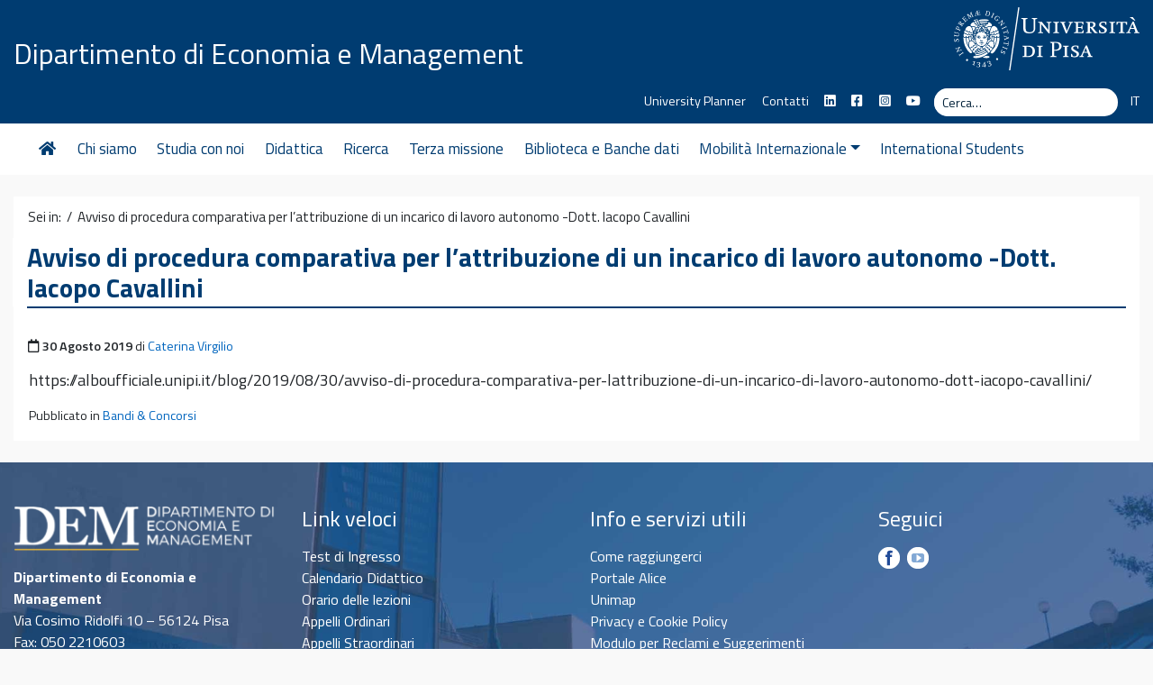

--- FILE ---
content_type: text/html; charset=UTF-8
request_url: https://www.ec.unipi.it/avviso-di-procedura-comparativa-per-lattribuzione-di-un-incarico-di-lavoro-autonomo-dott-iacopo-cavallini-2/
body_size: 10460
content:
<!DOCTYPE html>
<html lang="it-IT">
    <head>
        <meta charset="UTF-8">
        <meta name="viewport" content="width=device-width, initial-scale=1, shrink-to-fit=no">
        <link rel="profile" href="http://gmpg.org/xfn/11">
        <meta name='robots' content='index, follow, max-image-preview:large, max-snippet:-1, max-video-preview:-1' />

	<!-- This site is optimized with the Yoast SEO plugin v26.6 - https://yoast.com/wordpress/plugins/seo/ -->
	<title>Avviso di procedura comparativa per l&#039;attribuzione di un incarico di lavoro autonomo -Dott. Iacopo Cavallini - Dipartimento di Economia e Management</title>
	<link rel="canonical" href="https://www.ec.unipi.it/avviso-di-procedura-comparativa-per-lattribuzione-di-un-incarico-di-lavoro-autonomo-dott-iacopo-cavallini-2/" />
	<meta property="og:locale" content="it_IT" />
	<meta property="og:type" content="article" />
	<meta property="og:title" content="Avviso di procedura comparativa per l&#039;attribuzione di un incarico di lavoro autonomo -Dott. Iacopo Cavallini - Dipartimento di Economia e Management" />
	<meta property="og:description" content="https://alboufficiale.unipi.it/blog/2019/08/30/avviso-di-procedura-comparativa-per-lattribuzione-di-un-incarico-di-lavoro-autonomo-dott-iacopo-cavallini/&hellip;Leggi tutto..." />
	<meta property="og:url" content="https://www.ec.unipi.it/avviso-di-procedura-comparativa-per-lattribuzione-di-un-incarico-di-lavoro-autonomo-dott-iacopo-cavallini-2/" />
	<meta property="og:site_name" content="Dipartimento di Economia e Management" />
	<meta property="article:publisher" content="https://www.facebook.com/DipartimentoDiEconomiaEManagementPisaOfficial/" />
	<meta property="article:published_time" content="2019-08-30T10:40:16+00:00" />
	<meta property="article:modified_time" content="2020-08-26T07:07:19+00:00" />
	<meta property="og:image" content="https://www.ec.unipi.it/wp-content/uploads/2018/10/logo-DEM-FB-def-10-2018.png" />
	<meta property="og:image:width" content="360" />
	<meta property="og:image:height" content="360" />
	<meta property="og:image:type" content="image/png" />
	<meta name="author" content="Caterina Virgilio" />
	<meta name="twitter:card" content="summary_large_image" />
	<script type="application/ld+json" class="yoast-schema-graph">{"@context":"https://schema.org","@graph":[{"@type":"WebPage","@id":"https://www.ec.unipi.it/avviso-di-procedura-comparativa-per-lattribuzione-di-un-incarico-di-lavoro-autonomo-dott-iacopo-cavallini-2/","url":"https://www.ec.unipi.it/avviso-di-procedura-comparativa-per-lattribuzione-di-un-incarico-di-lavoro-autonomo-dott-iacopo-cavallini-2/","name":"Avviso di procedura comparativa per l'attribuzione di un incarico di lavoro autonomo -Dott. Iacopo Cavallini - Dipartimento di Economia e Management","isPartOf":{"@id":"https://www.ec.unipi.it/#website"},"datePublished":"2019-08-30T10:40:16+00:00","dateModified":"2020-08-26T07:07:19+00:00","author":{"@id":"https://www.ec.unipi.it/#/schema/person/311339dab8bda336ad9a22bb47186f57"},"inLanguage":"it-IT","potentialAction":[{"@type":"ReadAction","target":["https://www.ec.unipi.it/avviso-di-procedura-comparativa-per-lattribuzione-di-un-incarico-di-lavoro-autonomo-dott-iacopo-cavallini-2/"]}]},{"@type":"WebSite","@id":"https://www.ec.unipi.it/#website","url":"https://www.ec.unipi.it/","name":"Dipartimento di Economia e Management","description":"","potentialAction":[{"@type":"SearchAction","target":{"@type":"EntryPoint","urlTemplate":"https://www.ec.unipi.it/?s={search_term_string}"},"query-input":{"@type":"PropertyValueSpecification","valueRequired":true,"valueName":"search_term_string"}}],"inLanguage":"it-IT"},{"@type":"Person","@id":"https://www.ec.unipi.it/#/schema/person/311339dab8bda336ad9a22bb47186f57","name":"Caterina Virgilio"}]}</script>
	<!-- / Yoast SEO plugin. -->


<link rel='dns-prefetch' href='//fonts.googleapis.com' />
<link rel='dns-prefetch' href='//use.fontawesome.com' />
<link rel="alternate" title="oEmbed (JSON)" type="application/json+oembed" href="https://www.ec.unipi.it/wp-json/oembed/1.0/embed?url=https%3A%2F%2Fwww.ec.unipi.it%2Favviso-di-procedura-comparativa-per-lattribuzione-di-un-incarico-di-lavoro-autonomo-dott-iacopo-cavallini-2%2F&#038;lang=it" />
<link rel="alternate" title="oEmbed (XML)" type="text/xml+oembed" href="https://www.ec.unipi.it/wp-json/oembed/1.0/embed?url=https%3A%2F%2Fwww.ec.unipi.it%2Favviso-di-procedura-comparativa-per-lattribuzione-di-un-incarico-di-lavoro-autonomo-dott-iacopo-cavallini-2%2F&#038;format=xml&#038;lang=it" />
<style id='wp-img-auto-sizes-contain-inline-css' type='text/css'>
img:is([sizes=auto i],[sizes^="auto," i]){contain-intrinsic-size:3000px 1500px}
/*# sourceURL=wp-img-auto-sizes-contain-inline-css */
</style>
<style id='wp-block-library-inline-css' type='text/css'>
:root{--wp-block-synced-color:#7a00df;--wp-block-synced-color--rgb:122,0,223;--wp-bound-block-color:var(--wp-block-synced-color);--wp-editor-canvas-background:#ddd;--wp-admin-theme-color:#007cba;--wp-admin-theme-color--rgb:0,124,186;--wp-admin-theme-color-darker-10:#006ba1;--wp-admin-theme-color-darker-10--rgb:0,107,160.5;--wp-admin-theme-color-darker-20:#005a87;--wp-admin-theme-color-darker-20--rgb:0,90,135;--wp-admin-border-width-focus:2px}@media (min-resolution:192dpi){:root{--wp-admin-border-width-focus:1.5px}}.wp-element-button{cursor:pointer}:root .has-very-light-gray-background-color{background-color:#eee}:root .has-very-dark-gray-background-color{background-color:#313131}:root .has-very-light-gray-color{color:#eee}:root .has-very-dark-gray-color{color:#313131}:root .has-vivid-green-cyan-to-vivid-cyan-blue-gradient-background{background:linear-gradient(135deg,#00d084,#0693e3)}:root .has-purple-crush-gradient-background{background:linear-gradient(135deg,#34e2e4,#4721fb 50%,#ab1dfe)}:root .has-hazy-dawn-gradient-background{background:linear-gradient(135deg,#faaca8,#dad0ec)}:root .has-subdued-olive-gradient-background{background:linear-gradient(135deg,#fafae1,#67a671)}:root .has-atomic-cream-gradient-background{background:linear-gradient(135deg,#fdd79a,#004a59)}:root .has-nightshade-gradient-background{background:linear-gradient(135deg,#330968,#31cdcf)}:root .has-midnight-gradient-background{background:linear-gradient(135deg,#020381,#2874fc)}:root{--wp--preset--font-size--normal:16px;--wp--preset--font-size--huge:42px}.has-regular-font-size{font-size:1em}.has-larger-font-size{font-size:2.625em}.has-normal-font-size{font-size:var(--wp--preset--font-size--normal)}.has-huge-font-size{font-size:var(--wp--preset--font-size--huge)}.has-text-align-center{text-align:center}.has-text-align-left{text-align:left}.has-text-align-right{text-align:right}.has-fit-text{white-space:nowrap!important}#end-resizable-editor-section{display:none}.aligncenter{clear:both}.items-justified-left{justify-content:flex-start}.items-justified-center{justify-content:center}.items-justified-right{justify-content:flex-end}.items-justified-space-between{justify-content:space-between}.screen-reader-text{border:0;clip-path:inset(50%);height:1px;margin:-1px;overflow:hidden;padding:0;position:absolute;width:1px;word-wrap:normal!important}.screen-reader-text:focus{background-color:#ddd;clip-path:none;color:#444;display:block;font-size:1em;height:auto;left:5px;line-height:normal;padding:15px 23px 14px;text-decoration:none;top:5px;width:auto;z-index:100000}html :where(.has-border-color){border-style:solid}html :where([style*=border-top-color]){border-top-style:solid}html :where([style*=border-right-color]){border-right-style:solid}html :where([style*=border-bottom-color]){border-bottom-style:solid}html :where([style*=border-left-color]){border-left-style:solid}html :where([style*=border-width]){border-style:solid}html :where([style*=border-top-width]){border-top-style:solid}html :where([style*=border-right-width]){border-right-style:solid}html :where([style*=border-bottom-width]){border-bottom-style:solid}html :where([style*=border-left-width]){border-left-style:solid}html :where(img[class*=wp-image-]){height:auto;max-width:100%}:where(figure){margin:0 0 1em}html :where(.is-position-sticky){--wp-admin--admin-bar--position-offset:var(--wp-admin--admin-bar--height,0px)}@media screen and (max-width:600px){html :where(.is-position-sticky){--wp-admin--admin-bar--position-offset:0px}}

/*# sourceURL=wp-block-library-inline-css */
</style><style id='global-styles-inline-css' type='text/css'>
:root{--wp--preset--aspect-ratio--square: 1;--wp--preset--aspect-ratio--4-3: 4/3;--wp--preset--aspect-ratio--3-4: 3/4;--wp--preset--aspect-ratio--3-2: 3/2;--wp--preset--aspect-ratio--2-3: 2/3;--wp--preset--aspect-ratio--16-9: 16/9;--wp--preset--aspect-ratio--9-16: 9/16;--wp--preset--color--black: #000000;--wp--preset--color--cyan-bluish-gray: #abb8c3;--wp--preset--color--white: #ffffff;--wp--preset--color--pale-pink: #f78da7;--wp--preset--color--vivid-red: #cf2e2e;--wp--preset--color--luminous-vivid-orange: #ff6900;--wp--preset--color--luminous-vivid-amber: #fcb900;--wp--preset--color--light-green-cyan: #7bdcb5;--wp--preset--color--vivid-green-cyan: #00d084;--wp--preset--color--pale-cyan-blue: #8ed1fc;--wp--preset--color--vivid-cyan-blue: #0693e3;--wp--preset--color--vivid-purple: #9b51e0;--wp--preset--gradient--vivid-cyan-blue-to-vivid-purple: linear-gradient(135deg,rgb(6,147,227) 0%,rgb(155,81,224) 100%);--wp--preset--gradient--light-green-cyan-to-vivid-green-cyan: linear-gradient(135deg,rgb(122,220,180) 0%,rgb(0,208,130) 100%);--wp--preset--gradient--luminous-vivid-amber-to-luminous-vivid-orange: linear-gradient(135deg,rgb(252,185,0) 0%,rgb(255,105,0) 100%);--wp--preset--gradient--luminous-vivid-orange-to-vivid-red: linear-gradient(135deg,rgb(255,105,0) 0%,rgb(207,46,46) 100%);--wp--preset--gradient--very-light-gray-to-cyan-bluish-gray: linear-gradient(135deg,rgb(238,238,238) 0%,rgb(169,184,195) 100%);--wp--preset--gradient--cool-to-warm-spectrum: linear-gradient(135deg,rgb(74,234,220) 0%,rgb(151,120,209) 20%,rgb(207,42,186) 40%,rgb(238,44,130) 60%,rgb(251,105,98) 80%,rgb(254,248,76) 100%);--wp--preset--gradient--blush-light-purple: linear-gradient(135deg,rgb(255,206,236) 0%,rgb(152,150,240) 100%);--wp--preset--gradient--blush-bordeaux: linear-gradient(135deg,rgb(254,205,165) 0%,rgb(254,45,45) 50%,rgb(107,0,62) 100%);--wp--preset--gradient--luminous-dusk: linear-gradient(135deg,rgb(255,203,112) 0%,rgb(199,81,192) 50%,rgb(65,88,208) 100%);--wp--preset--gradient--pale-ocean: linear-gradient(135deg,rgb(255,245,203) 0%,rgb(182,227,212) 50%,rgb(51,167,181) 100%);--wp--preset--gradient--electric-grass: linear-gradient(135deg,rgb(202,248,128) 0%,rgb(113,206,126) 100%);--wp--preset--gradient--midnight: linear-gradient(135deg,rgb(2,3,129) 0%,rgb(40,116,252) 100%);--wp--preset--font-size--small: 13px;--wp--preset--font-size--medium: 20px;--wp--preset--font-size--large: 36px;--wp--preset--font-size--x-large: 42px;--wp--preset--spacing--20: 0.44rem;--wp--preset--spacing--30: 0.67rem;--wp--preset--spacing--40: 1rem;--wp--preset--spacing--50: 1.5rem;--wp--preset--spacing--60: 2.25rem;--wp--preset--spacing--70: 3.38rem;--wp--preset--spacing--80: 5.06rem;--wp--preset--shadow--natural: 6px 6px 9px rgba(0, 0, 0, 0.2);--wp--preset--shadow--deep: 12px 12px 50px rgba(0, 0, 0, 0.4);--wp--preset--shadow--sharp: 6px 6px 0px rgba(0, 0, 0, 0.2);--wp--preset--shadow--outlined: 6px 6px 0px -3px rgb(255, 255, 255), 6px 6px rgb(0, 0, 0);--wp--preset--shadow--crisp: 6px 6px 0px rgb(0, 0, 0);}:where(.is-layout-flex){gap: 0.5em;}:where(.is-layout-grid){gap: 0.5em;}body .is-layout-flex{display: flex;}.is-layout-flex{flex-wrap: wrap;align-items: center;}.is-layout-flex > :is(*, div){margin: 0;}body .is-layout-grid{display: grid;}.is-layout-grid > :is(*, div){margin: 0;}:where(.wp-block-columns.is-layout-flex){gap: 2em;}:where(.wp-block-columns.is-layout-grid){gap: 2em;}:where(.wp-block-post-template.is-layout-flex){gap: 1.25em;}:where(.wp-block-post-template.is-layout-grid){gap: 1.25em;}.has-black-color{color: var(--wp--preset--color--black) !important;}.has-cyan-bluish-gray-color{color: var(--wp--preset--color--cyan-bluish-gray) !important;}.has-white-color{color: var(--wp--preset--color--white) !important;}.has-pale-pink-color{color: var(--wp--preset--color--pale-pink) !important;}.has-vivid-red-color{color: var(--wp--preset--color--vivid-red) !important;}.has-luminous-vivid-orange-color{color: var(--wp--preset--color--luminous-vivid-orange) !important;}.has-luminous-vivid-amber-color{color: var(--wp--preset--color--luminous-vivid-amber) !important;}.has-light-green-cyan-color{color: var(--wp--preset--color--light-green-cyan) !important;}.has-vivid-green-cyan-color{color: var(--wp--preset--color--vivid-green-cyan) !important;}.has-pale-cyan-blue-color{color: var(--wp--preset--color--pale-cyan-blue) !important;}.has-vivid-cyan-blue-color{color: var(--wp--preset--color--vivid-cyan-blue) !important;}.has-vivid-purple-color{color: var(--wp--preset--color--vivid-purple) !important;}.has-black-background-color{background-color: var(--wp--preset--color--black) !important;}.has-cyan-bluish-gray-background-color{background-color: var(--wp--preset--color--cyan-bluish-gray) !important;}.has-white-background-color{background-color: var(--wp--preset--color--white) !important;}.has-pale-pink-background-color{background-color: var(--wp--preset--color--pale-pink) !important;}.has-vivid-red-background-color{background-color: var(--wp--preset--color--vivid-red) !important;}.has-luminous-vivid-orange-background-color{background-color: var(--wp--preset--color--luminous-vivid-orange) !important;}.has-luminous-vivid-amber-background-color{background-color: var(--wp--preset--color--luminous-vivid-amber) !important;}.has-light-green-cyan-background-color{background-color: var(--wp--preset--color--light-green-cyan) !important;}.has-vivid-green-cyan-background-color{background-color: var(--wp--preset--color--vivid-green-cyan) !important;}.has-pale-cyan-blue-background-color{background-color: var(--wp--preset--color--pale-cyan-blue) !important;}.has-vivid-cyan-blue-background-color{background-color: var(--wp--preset--color--vivid-cyan-blue) !important;}.has-vivid-purple-background-color{background-color: var(--wp--preset--color--vivid-purple) !important;}.has-black-border-color{border-color: var(--wp--preset--color--black) !important;}.has-cyan-bluish-gray-border-color{border-color: var(--wp--preset--color--cyan-bluish-gray) !important;}.has-white-border-color{border-color: var(--wp--preset--color--white) !important;}.has-pale-pink-border-color{border-color: var(--wp--preset--color--pale-pink) !important;}.has-vivid-red-border-color{border-color: var(--wp--preset--color--vivid-red) !important;}.has-luminous-vivid-orange-border-color{border-color: var(--wp--preset--color--luminous-vivid-orange) !important;}.has-luminous-vivid-amber-border-color{border-color: var(--wp--preset--color--luminous-vivid-amber) !important;}.has-light-green-cyan-border-color{border-color: var(--wp--preset--color--light-green-cyan) !important;}.has-vivid-green-cyan-border-color{border-color: var(--wp--preset--color--vivid-green-cyan) !important;}.has-pale-cyan-blue-border-color{border-color: var(--wp--preset--color--pale-cyan-blue) !important;}.has-vivid-cyan-blue-border-color{border-color: var(--wp--preset--color--vivid-cyan-blue) !important;}.has-vivid-purple-border-color{border-color: var(--wp--preset--color--vivid-purple) !important;}.has-vivid-cyan-blue-to-vivid-purple-gradient-background{background: var(--wp--preset--gradient--vivid-cyan-blue-to-vivid-purple) !important;}.has-light-green-cyan-to-vivid-green-cyan-gradient-background{background: var(--wp--preset--gradient--light-green-cyan-to-vivid-green-cyan) !important;}.has-luminous-vivid-amber-to-luminous-vivid-orange-gradient-background{background: var(--wp--preset--gradient--luminous-vivid-amber-to-luminous-vivid-orange) !important;}.has-luminous-vivid-orange-to-vivid-red-gradient-background{background: var(--wp--preset--gradient--luminous-vivid-orange-to-vivid-red) !important;}.has-very-light-gray-to-cyan-bluish-gray-gradient-background{background: var(--wp--preset--gradient--very-light-gray-to-cyan-bluish-gray) !important;}.has-cool-to-warm-spectrum-gradient-background{background: var(--wp--preset--gradient--cool-to-warm-spectrum) !important;}.has-blush-light-purple-gradient-background{background: var(--wp--preset--gradient--blush-light-purple) !important;}.has-blush-bordeaux-gradient-background{background: var(--wp--preset--gradient--blush-bordeaux) !important;}.has-luminous-dusk-gradient-background{background: var(--wp--preset--gradient--luminous-dusk) !important;}.has-pale-ocean-gradient-background{background: var(--wp--preset--gradient--pale-ocean) !important;}.has-electric-grass-gradient-background{background: var(--wp--preset--gradient--electric-grass) !important;}.has-midnight-gradient-background{background: var(--wp--preset--gradient--midnight) !important;}.has-small-font-size{font-size: var(--wp--preset--font-size--small) !important;}.has-medium-font-size{font-size: var(--wp--preset--font-size--medium) !important;}.has-large-font-size{font-size: var(--wp--preset--font-size--large) !important;}.has-x-large-font-size{font-size: var(--wp--preset--font-size--x-large) !important;}
/*# sourceURL=global-styles-inline-css */
</style>

<style id='classic-theme-styles-inline-css' type='text/css'>
/*! This file is auto-generated */
.wp-block-button__link{color:#fff;background-color:#32373c;border-radius:9999px;box-shadow:none;text-decoration:none;padding:calc(.667em + 2px) calc(1.333em + 2px);font-size:1.125em}.wp-block-file__button{background:#32373c;color:#fff;text-decoration:none}
/*# sourceURL=/wp-includes/css/classic-themes.min.css */
</style>
<link rel='stylesheet' id='rt-fontawsome-css' href='https://www.ec.unipi.it/wp-content/plugins/the-post-grid/assets/vendor/font-awesome/css/font-awesome.min.css' type='text/css' media='all' />
<link rel='stylesheet' id='rt-tpg-css' href='https://www.ec.unipi.it/wp-content/plugins/the-post-grid/assets/css/thepostgrid.min.css' type='text/css' media='all' />
<link rel='stylesheet' id='widgetopts-styles-css' href='https://www.ec.unipi.it/wp-content/plugins/widget-options/assets/css/widget-options.css' type='text/css' media='all' />
<link rel='stylesheet' id='bootstrap-css' href='https://www.ec.unipi.it/wp-content/themes/unipi/css/bootstrap.min.css' type='text/css' media='all' />
<link rel='stylesheet' id='unipi-styles-css' href='https://www.ec.unipi.it/wp-content/themes/unipi/css/theme.css' type='text/css' media='all' />
<link rel='stylesheet' id='child-style-css' href='https://www.ec.unipi.it/wp-content/themes/unipi-child/css/custom.css' type='text/css' media='all' />
<link rel='stylesheet' id='pbytax-styles-css' href='https://www.ec.unipi.it/wp-content/plugins/wp-list-pages-by-custom-taxonomy/css/pbytax-style.css' type='text/css' media='' />
<link rel='stylesheet' id='smartmenu-css' href='https://www.ec.unipi.it/wp-content/themes/unipi/js/smartmenus/addons/bootstrap-4/jquery.smartmenus.bootstrap-4.css' type='text/css' media='all' />
<link rel='stylesheet' id='gfonts-css' href='//fonts.googleapis.com/css?family=Titillium+Web%3A400%2C600%2C700%7CLora%3A400%2C400i%2C700%2C700i&#038;display=swap&#038;ver=1.0' type='text/css' media='all' />
<link rel='stylesheet' id='fontawesome5-css' href='https://use.fontawesome.com/releases/v5.13.0/css/all.css' type='text/css' media='all' />
<link rel='stylesheet' id='myStyleSheets-css' href='https://www.ec.unipi.it/wp-content/plugins/wp-latest-posts/css/wplp_front.css' type='text/css' media='all' />
<script type="text/javascript" src="https://www.ec.unipi.it/wp-includes/js/jquery/jquery.min.js" id="jquery-core-js"></script>
<script type="text/javascript" src="https://www.ec.unipi.it/wp-includes/js/jquery/jquery-migrate.min.js" id="jquery-migrate-js"></script>
<link rel="https://api.w.org/" href="https://www.ec.unipi.it/wp-json/" /><link rel="alternate" title="JSON" type="application/json" href="https://www.ec.unipi.it/wp-json/wp/v2/posts/7108" /><link rel="EditURI" type="application/rsd+xml" title="RSD" href="https://www.ec.unipi.it/xmlrpc.php?rsd" />

<link rel='shortlink' href='https://www.ec.unipi.it/?p=7108' />

		<script>

			jQuery(window).on('elementor/frontend/init', function () {
				var previewIframe = jQuery('#elementor-preview-iframe').get(0);

				// Attach a load event listener to the preview iframe
				jQuery(previewIframe).on('load', function () {
					var tpg_selector = tpg_str_rev("nottub-tropmi-gpttr nottub-aera-noitces-dda-rotnemele");

					var logo = "https://www.ec.unipi.it/wp-content/plugins/the-post-grid";
					var log_path = "/assets/images/icon-40x40.svg"; //tpg_str_rev("gvs.04x04-noci/segami/stessa/");

					jQuery('<div class="' + tpg_selector + '" style="vertical-align: bottom;margin-left: 5px;"><img src="' + logo + log_path + '" alt="TPG"/></div>').insertBefore(".elementor-add-section-drag-title");
				});

			});
		</script>
		<style>
			:root {
				--tpg-primary-color: #0d6efd;
				--tpg-secondary-color: #0654c4;
				--tpg-primary-light: #c4d0ff
			}

					</style>

		    <style>
        @media only screen and (min-width: 769px) {
            .p4-img-people-container {
                max-height: 200px; overflow: hidden;
            }
        }

        .p4-img-people-container img {
            width: 100%;
        }

        span.p4-ruolo {
            display: none;
        }
     </style>
            <script type="text/javascript">
            var ajaxurl = 'https://www.ec.unipi.it/wp-admin/admin-ajax.php';
        </script>
        <meta name="mobile-web-app-capable" content="yes">
<meta name="apple-mobile-web-app-capable" content="yes">
<meta name="apple-mobile-web-app-title" content="Dipartimento di Economia e Management - ">
<link rel="icon" href="https://www.ec.unipi.it/wp-content/uploads/2023/03/cropped-demunipi-32x32.jpg" sizes="32x32" />
<link rel="icon" href="https://www.ec.unipi.it/wp-content/uploads/2023/03/cropped-demunipi-192x192.jpg" sizes="192x192" />
<link rel="apple-touch-icon" href="https://www.ec.unipi.it/wp-content/uploads/2023/03/cropped-demunipi-180x180.jpg" />
<meta name="msapplication-TileImage" content="https://www.ec.unipi.it/wp-content/uploads/2023/03/cropped-demunipi-270x270.jpg" />
		<style type="text/css" id="wp-custom-css">
			.homebox h3.entry-title {
    font-size: 1.2rem !important;
}
.widget-box1 {
	background: #f2f2f2;
}
.widget-box1 h4.widget-title {
	  color: #003c71 !important;
		padding-bottom: 4px !important;
    font-size: 1.2rem !important;
	  font-weight: bold !important;
    border-bottom: 1px solid #003c71 !important;
}
.didattica-box1 {
	border-color: #78B8F0 !important;
}
.didattica-box2 {
	border-color: #0080F0 !important;
}
.didattica-box3 {
	border-color: #0070D3 !important;
}
.didattica-box4 {
	border-color: #003C70 !important;
}
.didattica-box5 {
	border-color: #00325E !important;
}
.su-spoiler-content {
    background: #f8f9fa;
	  border-bottom: 1px dotted #003c71 !important;
}		</style>
		    </head>

    <body class="wp-singular post-template-default single single-post postid-7108 single-format-standard wp-theme-unipi wp-child-theme-unipi-child rttpg rttpg-7.7.15 radius-frontend rttpg-body-wrap rttpg-flaticon metaslider-plugin group-blog">

        <div class="site" id="page">

            <a class="skip-link sr-only sr-only-focusable" href="#content">Vai al contenuto</a>

            <header id="wrapper-navbar" class="header" itemscope itemtype="http://schema.org/WebSite">

                <div class="preheader bgpantone">
                    <div class="container">
                        <div class="row pt-2 pb-3">
                            <div class="col-7 col-sm-8 d-flex align-items-end">
                                                                <div class="brand site-title clearfix show-title">
                                    <!-- Your site title as branding in the menu -->
                                    
                                        <a class="site-title h2" rel="home" href="https://www.ec.unipi.it/" title="Dipartimento di Economia e Management" itemprop="url">Dipartimento di Economia e Management</a>

                                        <!-- end custom logo -->
                                </div>
                            </div>
                            <div class="col-5 col-sm-4 d-flex align-items-center justify-content-end">
                                <a href="https://www.unipi.it"><img src="https://www.ec.unipi.it/wp-content/themes/unipi/images/cherubino-white.svg" alt="cherubino" class="img-fluid logocherubino" /></a>
                            </div>
                        </div>
                        <div class="row small pt-1 pb-2">
                            <div class="col-12 d-md-flex justify-content-end subhead">
                                <div id="header-menu-container" class="topbtns"><ul id="header-menu" class="list-unstyled list-inline mb-0"><li id="menu-item-15941" class="menu-item menu-item-type-custom menu-item-object-custom menu-item-15941"><a href="https://unipi.prod.up.cineca.it/calendarioPubblico/linkCalendarioId=6376389929d7ed1939b03517">University Planner</a></li>
<li id="menu-item-23693" class="menu-item menu-item-type-post_type menu-item-object-page menu-item-23693"><a href="https://www.ec.unipi.it/contatti/">Contatti</a></li>
<li id="menu-item-15534" class="menu-item menu-item-type-custom menu-item-object-custom menu-item-15534"><a href="https://www.linkedin.com/company/dem-dipartimento-di-economia-e-management-unipi/"><span class="fab fa-linkedin" title="Seguici su Linkedin"></span></a></li>
<li id="menu-item-12794" class="menu-item menu-item-type-custom menu-item-object-custom menu-item-12794"><a href="https://www.facebook.com/dem.unipi"><span class="fab fa-facebook-square" title="Seguici su Facebook"></span></a></li>
<li id="menu-item-21150" class="menu-item menu-item-type-custom menu-item-object-custom menu-item-21150"><a href="https://www.instagram.com/dem.unipi/"><span class="fab fa-instagram-square" title="Seguici su Instagram"></span></a></li>
<li id="menu-item-12795" class="menu-item menu-item-type-custom menu-item-object-custom menu-item-12795"><a href="https://www.youtube.com/channel/UCfXHiUi3Mh345JKDbXGg5yQ"><span class="fab fa-youtube" title="Segui il canale YouTube"></span></a></li>
</ul></div>                                <div class="cerca form-inline">
                                    
<form method="get" id="searchform" action="https://www.ec.unipi.it/" role="search">
    <label class="sr-only" for="s">Cerca</label>
    <div class="input-group input-group-sm searchbox">
        <input class="field form-control" id="s" name="s" type="text"
               placeholder="Cerca&hellip;" value="">
        <span class="input-group-append">
            <button class="submit btn btn-link" type="submit" id="searchsubmit"><span class="fas fa-search" aria-hidden="true"></span><span class="sr-only">Cerca</span></button>
        </span>
    </div>
</form>
                                </div>
                                <div id="lang-menu-container" class="topbtns languagemenu"><ul id="language-menu" class="list-unstyled list-inline mb-0"><li itemscope="itemscope" itemtype="https://www.schema.org/SiteNavigationElement" id="menu-item-19921-it" class="lang-item lang-item-132 lang-item-it current-lang lang-item-first menu-item menu-item-type-custom menu-item-object-custom menu-item-19921-it nav-item"><a href="https://www.ec.unipi.it/avviso-di-procedura-comparativa-per-lattribuzione-di-un-incarico-di-lavoro-autonomo-dott-iacopo-cavallini-2/" class="nav-link" hreflang="it-IT" lang="it-IT">IT</a></li>
</ul></div>                            </div>
                        </div>
                    </div>
                </div>

                <nav class="navbar navbar-expand-lg navbar-light navbar-main">

                    <div class="container">


                        <button class="navbar-toggler ml-auto" type="button" data-toggle="collapse" data-target="#navbarNavDropdown" aria-controls="navbarNavDropdown" aria-expanded="false" aria-label="Apri il menu">
                            <span class="navbar-toggler-icon"></span>
                        </button>

                        <div id="navbarNavDropdown" class="collapse navbar-collapse"><ul id="main-menu" class="navbar-nav mr-auto"><li itemscope="itemscope" itemtype="https://www.schema.org/SiteNavigationElement" id="menu-item-12632" class="menu-item menu-item-type-custom menu-item-object-custom menu-item-12632 nav-item"><a href="/" class="nav-link"><span class="fas fa-home fa-fw"></span></a></li>
<li itemscope="itemscope" itemtype="https://www.schema.org/SiteNavigationElement" id="menu-item-12655" class="menu-item menu-item-type-post_type menu-item-object-page menu-item-12655 nav-item"><a href="https://www.ec.unipi.it/chi-siamo/" class="nav-link">Chi siamo</a></li>
<li itemscope="itemscope" itemtype="https://www.schema.org/SiteNavigationElement" id="menu-item-22828" class="menu-item menu-item-type-post_type menu-item-object-page menu-item-22828 nav-item"><a href="https://www.ec.unipi.it/studia-con-noi/" class="nav-link">Studia con noi</a></li>
<li itemscope="itemscope" itemtype="https://www.schema.org/SiteNavigationElement" id="menu-item-12549" class="menu-item menu-item-type-custom menu-item-object-custom menu-item-12549 nav-item"><a href="/didattica/" class="nav-link">Didattica</a></li>
<li itemscope="itemscope" itemtype="https://www.schema.org/SiteNavigationElement" id="menu-item-12551" class="menu-item menu-item-type-custom menu-item-object-custom menu-item-12551 nav-item"><a href="/ricerca/" class="nav-link">Ricerca</a></li>
<li itemscope="itemscope" itemtype="https://www.schema.org/SiteNavigationElement" id="menu-item-12932" class="menu-item menu-item-type-post_type menu-item-object-page menu-item-12932 nav-item"><a href="https://www.ec.unipi.it/terza-missione/" class="nav-link">Terza missione</a></li>
<li itemscope="itemscope" itemtype="https://www.schema.org/SiteNavigationElement" id="menu-item-12552" class="menu-item menu-item-type-custom menu-item-object-custom menu-item-12552 nav-item"><a href="/biblioteca/" class="nav-link">Biblioteca e Banche dati</a></li>
<li itemscope="itemscope" itemtype="https://www.schema.org/SiteNavigationElement" id="menu-item-12553" class="menu-item menu-item-type-custom menu-item-object-custom menu-item-has-children dropdown menu-item-12553 nav-item"><a href="#" data-toggle="dropdown" aria-haspopup="true" aria-expanded="false" class="dropdown-toggle nav-link" id="menu-item-dropdown-12553">Mobilità Internazionale</a>
<ul class="dropdown-menu" aria-labelledby="menu-item-dropdown-12553" role="menu">
	<li itemscope="itemscope" itemtype="https://www.schema.org/SiteNavigationElement" id="menu-item-12671" class="menu-item menu-item-type-post_type menu-item-object-page menu-item-12671 nav-item"><a href="https://www.ec.unipi.it/international-relations-office/" class="dropdown-item">Servizi di Internazionalizzazione</a></li>
	<li itemscope="itemscope" itemtype="https://www.schema.org/SiteNavigationElement" id="menu-item-12620" class="menu-item menu-item-type-custom menu-item-object-custom menu-item-12620 nav-item"><a href="/didattica/erasmus/" class="dropdown-item">Erasmus</a></li>
	<li itemscope="itemscope" itemtype="https://www.schema.org/SiteNavigationElement" id="menu-item-12621" class="menu-item menu-item-type-custom menu-item-object-custom menu-item-12621 nav-item"><a href="/didattica/erasmus/tesi-allestero/" class="dropdown-item">Tesi all&#8217;estero</a></li>
	<li itemscope="itemscope" itemtype="https://www.schema.org/SiteNavigationElement" id="menu-item-12622" class="menu-item menu-item-type-custom menu-item-object-custom menu-item-12622 nav-item"><a href="/altri-programmi-internazionali/" class="dropdown-item">Scambi internazionali</a></li>
</ul>
</li>
<li itemscope="itemscope" itemtype="https://www.schema.org/SiteNavigationElement" id="menu-item-19922" class="menu-item menu-item-type-post_type menu-item-object-page menu-item-19922 nav-item"><a href="https://www.ec.unipi.it/en/incoming-students-2/" class="nav-link">International Students</a></li>
</ul></div>
                    </div><!-- .container -->

                </nav><!-- .site-navigation -->

            </header><!-- #wrapper-navbar end -->

            

	<div class="wrapper" id="wrapper-hero" role="region">

		

		

	<div class="wrapper topics mw text-center" id="wrapper-static-hero">

			<div class="container" id="wrapper-static-content">
				<div class="bgwhiteicons">
				
					<div class="row">

						<div id="text-3" class="widget top-widget widget_text col-md">			<div class="textwidget"><p><a href="/didattica/offerta-formativa/lauree-triennali/"><span class="icon fas fa-graduation-cap" aria-hidden="true"></span><br />
Lauree<br />
Triennali</a></p>
</div>
		</div><!-- .static-hero-widget --><div id="text-4" class="widget top-widget widget_text col-md">			<div class="textwidget"><p><a href="/didattica/offerta-formativa/lauree-magistrali/"><span class="icon fas fa-university" aria-hidden="true"></span><br />
Lauree<br />
Magistrali</a></p>
</div>
		</div><!-- .static-hero-widget --><div id="text-5" class="widget top-widget widget_text col-md">			<div class="textwidget"><p><a href="/post-laurea/"><span class="icon fas fa-id-card" aria-hidden="true"></span><br />
Post<br />
Laurea</a></p>
</div>
		</div><!-- .static-hero-widget --><div id="text-6" class="widget top-widget widget_text col-md">			<div class="textwidget"><p><a href="/didattica/orario-lezioni/"><span class="icon fas fa-calendar" aria-hidden="true"></span><br />
Orari delle lezioni<br />
Esami di Profitto</a></p>
</div>
		</div><!-- .static-hero-widget --><div id="text-7" class="widget top-widget widget_text col-md">			<div class="textwidget"><p><a href="/lavoro-e-stage/"><span class="icon fas fa-building" aria-hidden="true"></span><br />
LAVORO<br />
E STAGE</a></p>
</div>
		</div><!-- .static-hero-widget -->
					</div>
				</div>

			</div>

	</div><!-- #wrapper-static-hero -->


	</div>


<div class="wrapper" id="single-wrapper">

    <div class="container py-4" id="content">

        <div class="row">

            <div class="col-md content-area" id="primary">

                <ol class="breadcrumb"><li class="breadcrumb-item">	Sei in:&nbsp;&nbsp;/&nbsp;&nbsp;
<span class="breadcrumb_last" aria-current="page">Avviso di procedura comparativa per l&#8217;attribuzione di un incarico di lavoro autonomo -Dott. Iacopo Cavallini</li></ol>
                <main class="site-main" id="main">

                    
                        
<article class="post-7108 post type-post status-publish format-standard hentry category-bandi-concorsi" id="post-7108">

    <header class="entry-header">

        <h1 class="entry-title bgpantone bgtitle py-1">Avviso di procedura comparativa per l&#8217;attribuzione di un incarico di lavoro autonomo -Dott. Iacopo Cavallini</h1>        
        <div class="entry-meta small">

            <span class="posted-on"><span class="far fa-calendar"></span><span class="sr-only">Pubblicato il</span> <time class="entry-date published updated" datetime="2019-08-30T12:40:16+02:00">30 Agosto 2019</time></span><span class="byline"> di <span class="author vcard"><a class="url fn n" href="https://www.ec.unipi.it/author/f82314ca68de46a4/">Caterina Virgilio</a></span></span>
        </div><!-- .entry-meta -->

    </header><!-- .entry-header -->

    <div class="entry-content box mb-0 pt-0 bbottom clearfix">
        
        
        <p>https://alboufficiale.unipi.it/blog/2019/08/30/avviso-di-procedura-comparativa-per-lattribuzione-di-un-incarico-di-lavoro-autonomo-dott-iacopo-cavallini/</p>

        
        <footer class="entry-footer small clearfix">

            <p class="mb-0"><span class="cat-links">Pubblicato in <a href="https://www.ec.unipi.it/category/bandi-concorsi/" rel="category tag">Bandi &amp; Concorsi</a></span></p>
        </footer><!-- .entry-footer -->

    </div><!-- .entry-content -->

</article><!-- #post-## -->

                        
                        
                    
                </main><!-- #main -->
            </div>

            
        </div><!-- .row -->

    </div><!-- #content -->

</div><!-- #single-wrapper -->


            

            <footer class="footer">
                

        
	<div class="wrapper bgcover bgdip py-5" id="wrapper-footer-full" style="background-image: url(https://www.ec.unipi.it/wp-content/uploads/2023/02/dipartimento-economia-management-pisa-footer.jpg)">

		<div class="container" id="footer-full-content">

			<div class="row">

				<div id="text-8" class="widget footer-widget widget_text col-md">			<div class="textwidget"><p><img loading="lazy" decoding="async" class="alignnone size-full wp-image-12556" src="/wp-content/uploads/2021/11/logo-DEM-footer-2018-1-300x53-1.png" alt="" width="300" height="53" /></p>
<p><strong><span class="title-white">Dipartimento di Economia e Management</span></strong><br />
Via Cosimo Ridolfi 10 – 56124 Pisa<br />
Fax: 050 2210603</p>
<p>Email: direzione@ec.unipi.it<br />
PEC: economia@pec.unipi.it</p>
<p>P.I. 00286820501<br />
C.F. 80003670504</p>
</div>
		</div><!-- .footer-widget --><div id="text-9" class="widget footer-widget widget_text col-md"><h4 class="widget-title">Link veloci</h4>			<div class="textwidget"><p><a href="/didattica/regole-di-accesso-lauree-triennali/" data-wpel-link="internal">Test di Ingresso</a><br />
<a href="/didattica/calendario-didattico/" data-wpel-link="internal">Calendario Didattico</a><br />
<a href="/didattica/orario-lezioni/" data-wpel-link="internal">Orario delle lezioni</a><br />
<a href="/didattica/esami/" data-wpel-link="internal">Appelli Ordinari</a><br />
<a href="/didattica/appelli-straordinari/" data-wpel-link="internal">Appelli Straordinari</a><br />
<a class="wpel-icon-right" href="https://elearning.ec.unipi.it/" target="_self" rel="nofollow external noopener noreferrer" data-wpel-link="external">E-Learning</a><br />
<a class="wpel-icon-right" href="https://unipi.prod.up.cineca.it/calendarioPubblico/linkCalendarioId=6376389929d7ed1939b03517" target="_self" rel="nofollow external noopener noreferrer" data-wpel-link="external">University Planner</a><br />
<a class="wpel-icon-right" href="http://www.sba.unipi.it/it/biblioteche/polo-1/economia/" target="_self" rel="nofollow external noopener noreferrer" data-wpel-link="external">Biblioteca Economia</a><br />
<a href="https://it.unipi.it/it-help/supporto-informatico-per-i-dipartimenti-e-le-scuole-docenti-studenti-tab/">Polo Informatico 5</a></p>
</div>
		</div><!-- .footer-widget --><div id="text-10" class="widget footer-widget widget_text col-md"><h4 class="widget-title">Info e servizi utili</h4>			<div class="textwidget"><p><a class="wpel-icon-right" href="https://www.google.it/maps/place/Dipartimento+di+Economia+e+Management+-+Universit%C3%A0+di+Pisa/@43.711194,10.4081843,17z/data=!3m1!4b1!4m5!3m4!1s0x12d5919149eb7397:0x73c4686a68f7c52a!8m2!3d43.711194!4d10.4103726?hl=it" target="_self" rel="nofollow external noopener noreferrer" data-wpel-link="external">Come raggiungerci</a><br />
<a class="wpel-icon-right" href="https://www.studenti.unipi.it/Home.do" target="_self" rel="nofollow external noopener noreferrer" data-wpel-link="external">Portale Alice</a><br />
<a class="wpel-icon-right" href="http://unimap.unipi.it/cercapersone/cercapersone.php" target="_self" rel="nofollow external noopener noreferrer" data-wpel-link="external">Unimap</a><br />
<a class="wpel-icon-right" href="https://www.unipi.it/index.php/documenti-ateneo/item/12721" target="_self" rel="nofollow external noopener noreferrer" data-wpel-link="external">Privacy e Cookie Policy</a><br />
<a href="https://forms.office.com/pages/responsepage.aspx?id=MWtFxyCi9Ue-Ukc4KGcKoYg1Z8C9SwZBoRE6l3UWZINUNDA0Nlc4VzlXSkhBTDBMWk1RMEVFUklPVS4u&amp;route=shorturl">Modulo per Reclami e Suggerimenti</a></p>
</div>
		</div><!-- .footer-widget --><div id="text-11" class="widget footer-widget widget_text col-md"><h4 class="widget-title">Seguici</h4>			<div class="textwidget"><p><img loading="lazy" decoding="async" class="alignnone size-full wp-image-12557" src="/wp-content/uploads/2021/11/logo-facebook-footer-dem.png" alt="" width="24" height="24" />  <img loading="lazy" decoding="async" class="alignnone size-full wp-image-12558" src="/wp-content/uploads/2021/11/logo-youtube-footer-dem.png" alt="" width="24" height="24" /></p>
</div>
		</div><!-- .footer-widget -->
			</div>

		</div>

	</div><!-- #wrapper-footer-full -->

                <div class="bgpantone small py-3">
                    <div class="container clearfix site-footer" id="colophon">
                        <div class="float-left site-info">&copy; 2026 <a href="https://www.ec.unipi.it/">Dipartimento di Economia e Management</a></div>
                        <div class="float-right">
</div>
                    </div>
                </div>
            </footer>

        </div>

        <a id="totop" href="#page"><span class="fas fa-angle-up"></span><span class="sr-only">Torna in cima</span></a>

    <script type="speculationrules">
{"prefetch":[{"source":"document","where":{"and":[{"href_matches":"/*"},{"not":{"href_matches":["/wp-*.php","/wp-admin/*","/wp-content/uploads/*","/wp-content/*","/wp-content/plugins/*","/wp-content/themes/unipi-child/*","/wp-content/themes/unipi/*","/*\\?(.+)"]}},{"not":{"selector_matches":"a[rel~=\"nofollow\"]"}},{"not":{"selector_matches":".no-prefetch, .no-prefetch a"}}]},"eagerness":"conservative"}]}
</script>
<!-- Matomo -->
<script>
  var _paq = window._paq = window._paq || [];
  /* tracker methods like "setCustomDimension" should be called before "trackPageView" */
  _paq.push(['setVisitorCookieTimeout', '31536000']);
_paq.push(['setSessionCookieTimeout', '1800']);
_paq.push(['setReferralCookieTimeout', '15778463']);
_paq.push(['requireCookieConsent']);
_paq.push(['trackPageView']);
  _paq.push(['enableLinkTracking']);
  (function() {
    var u="https://poli-stats.unipi.it/";
    _paq.push(['setTrackerUrl', u+'matomo.php']);
    _paq.push(['setSiteId', '12']);
    var d=document, g=d.createElement('script'), s=d.getElementsByTagName('script')[0];
    g.async=true; g.src=u+'matomo.js'; s.parentNode.insertBefore(g,s);
  })();
</script>
<!-- End Matomo Code -->
<noscript><p><img referrerpolicy="no-referrer-when-downgrade" src="https://poli-stats.unipi.it/matomo.php?idsite=12&rec=1" style="border:0;" alt="" /></p></noscript>
<script type="text/javascript" src="https://www.ec.unipi.it/wp-content/themes/unipi-child/js/custom.js" id="unipi-child-js-js"></script>
<script type="text/javascript" src="https://www.ec.unipi.it/wp-content/plugins/page-links-to/dist/new-tab.js" id="page-links-to-js"></script>
<script type="text/javascript" src="https://www.ec.unipi.it/wp-content/themes/unipi/js/bootstrap.bundle.min.js" id="bootstrap-bundle-js"></script>
<script type="text/javascript" src="https://www.ec.unipi.it/wp-content/themes/unipi/js/smartmenus/jquery.smartmenus.min.js" id="smartmenu-js"></script>
<script type="text/javascript" src="https://www.ec.unipi.it/wp-content/themes/unipi/js/smartmenus/addons/bootstrap-4/jquery.smartmenus.bootstrap-4.min.js" id="smartmenu-bootstrap-js"></script>
<script type="text/javascript" src="https://www.ec.unipi.it/wp-content/themes/unipi/js/smartmenus/addons/keyboard/jquery.smartmenus.keyboard.min.js" id="smartmenu-keyboard-js"></script>
<script type="text/javascript" src="https://www.ec.unipi.it/wp-content/themes/unipi/js/theme.js" id="unipi-scripts-js"></script>

</body>

</html>

